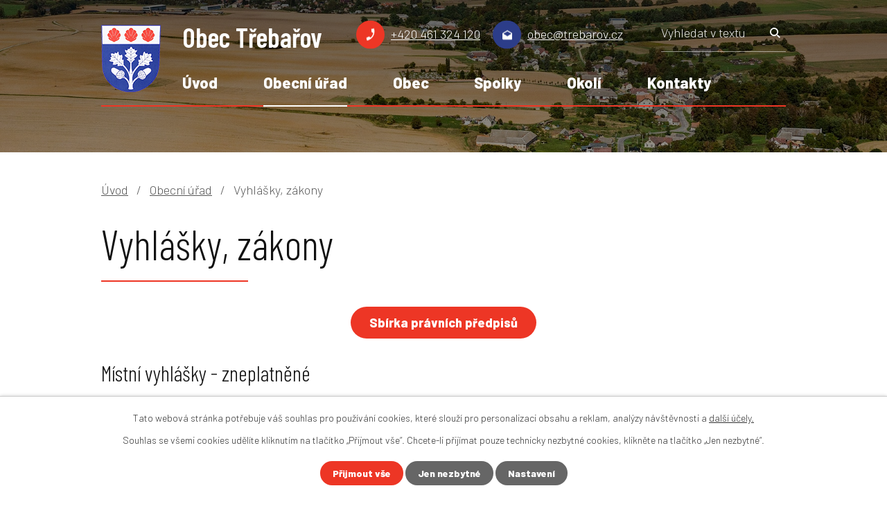

--- FILE ---
content_type: text/html; charset=utf-8
request_url: https://www.trebarov.cz/vyhlasky-zakony
body_size: 8127
content:
<!DOCTYPE html>
<html lang="cs" data-lang-system="cs">
	<head>



		<!--[if IE]><meta http-equiv="X-UA-Compatible" content="IE=EDGE"><![endif]-->
			<meta name="viewport" content="width=device-width, initial-scale=1, user-scalable=yes">
			<meta http-equiv="content-type" content="text/html; charset=utf-8" />
			<meta name="robots" content="index,follow" />
			<meta name="author" content="Antee s.r.o." />
			<meta name="description" content="Obec se nachází na Českomoravském pomezí, v nadmořské výšce 360m, 8,5km severně od Moravské Třebové, 20km severovýchodně od Svitav a 14km jihovýchodně od Lanškrouna. Zjistěte o nás více." />
			<meta name="keywords" content="Třebařov" />
			<meta name="viewport" content="width=device-width, initial-scale=1, user-scalable=yes" />
<title>Vyhlášky, zákony | trebarov.cz</title>

		<link rel="stylesheet" type="text/css" href="https://cdn.antee.cz/jqueryui/1.8.20/css/smoothness/jquery-ui-1.8.20.custom.css?v=2" integrity="sha384-969tZdZyQm28oZBJc3HnOkX55bRgehf7P93uV7yHLjvpg/EMn7cdRjNDiJ3kYzs4" crossorigin="anonymous" />
		<link rel="stylesheet" type="text/css" href="/style.php?nid=SkdBR1Y=&amp;ver=1768399196" />
		<link rel="stylesheet" type="text/css" href="/css/libs.css?ver=1768399900" />
		<link rel="stylesheet" type="text/css" href="https://cdn.antee.cz/genericons/genericons/genericons.css?v=2" integrity="sha384-DVVni0eBddR2RAn0f3ykZjyh97AUIRF+05QPwYfLtPTLQu3B+ocaZm/JigaX0VKc" crossorigin="anonymous" />

		<script src="/js/jquery/jquery-3.0.0.min.js" ></script>
		<script src="/js/jquery/jquery-migrate-3.1.0.min.js" ></script>
		<script src="/js/jquery/jquery-ui.min.js" ></script>
		<script src="/js/jquery/jquery.ui.touch-punch.min.js" ></script>
		<script src="/js/libs.min.js?ver=1768399900" ></script>
		<script src="/js/ipo.min.js?ver=1768399889" ></script>
			<script src="/js/locales/cs.js?ver=1768399196" ></script>

			<script src='https://www.google.com/recaptcha/api.js?hl=cs&render=explicit' ></script>

		<link href="/uredni-deska?action=atom" type="application/atom+xml" rel="alternate" title="Úřední deska">
		<link href="/vyhlasky-zakony-puvodni?action=atom" type="application/atom+xml" rel="alternate" title="Vyhlášky, zákony - původní">
		<link href="/zpravodaj?action=atom" type="application/atom+xml" rel="alternate" title="Zpravodaj">
		<link href="/svoz-odpadu?action=atom" type="application/atom+xml" rel="alternate" title="Svoz odpadu">
		<link href="/aktuality?action=atom" type="application/atom+xml" rel="alternate" title="Aktuality">
		<link href="/aktualne-od-myslivcu?action=atom" type="application/atom+xml" rel="alternate" title="Aktuálně od myslivců">
		<link href="/slovo-kronikare?action=atom" type="application/atom+xml" rel="alternate" title="Slovo kronikáře">
<link rel="preconnect" href="https://fonts.googleapis.com">
<link rel="preconnect" href="https://fonts.gstatic.com" crossorigin>
<link href="https://fonts.googleapis.com/css2?family=Barlow+Condensed:wght@300;600&amp;family=Barlow:wght@300;800&amp;display=fallback" rel="stylesheet">
<link href="/image.php?nid=20248&amp;oid=8831941&amp;width=32" rel="icon" type="image/png">
<link rel="shortcut icon" href="/image.php?nid=20248&amp;oid=8831941&amp;width=32">
<script>
ipo.api.live('body', function(el) {
//posun patičky
$(el).find("#ipocopyright").insertAfter("#ipocontainer");
//backlink
$(el).find(".backlink").addClass("action-button");
//posun fulltextsearch
$(el).find(".elasticSearchForm").appendTo(".header-moduly .fulltext");
//event
$(el).find(".event > a").addClass("action-button");
});
//rozbalování fulltextu
ipo.api.live(".header-container .fulltext > a", function(el){
if ($(window).width() < 1025)
{
var ikonaLupa = $(el).find(".ikona-lupa");
$(el).click(function(e) {
e.preventDefault();
$(this).toggleClass("search-active");
if($(this).hasClass("search-active")) {
$(ikonaLupa).text('X');
$(ikonaLupa).attr("title","Zavřít vyhledávání");
} else {
$(this).removeClass("search-active");
$(ikonaLupa).attr("title","Otevřít vyhledávání");
$(".elasticSearchForm input[type=text]").val("");
}
$(".elasticSearchForm").animate({height: "toggle"});
$(".elasticSearchForm input[type=text]").focus();
});
}
});
//označení položek, které mají submenu
ipo.api.live('#ipotopmenu ul.topmenulevel1 li.topmenuitem1', function(el) {
var submenu = $(el).find("ul.topmenulevel2");
if ($(window).width() <= 1024){
if (submenu.length) {
$(el).addClass("hasSubmenu");
$(el).find("> a").after("<span class='open-submenu' />");
}
}
});
//wrapnutí spanu do poležek první úrovně
ipo.api.live('#ipotopmenu ul.topmenulevel1 li.topmenuitem1 > a', function(el) {
if ($(window).width() <= 1024) {
$(el).wrapInner("<span>");
}
});
//rozbaleni menu
$(function() {
if ($(window).width() <= 1024) {
$(".topmenulevel1 > li.hasSubmenu .open-submenu").click(function(e) {
$(this).toggleClass("see-more");
if($(this).hasClass("see-more")) {
$("ul.topmenulevel2").css("display","none");
$(this).next("ul.topmenulevel2").css("display","block");
$(".topmenulevel1 > li > a").removeClass("see-more");
$(this).addClass("see-more");
} else {
$(this).removeClass("see-more");
$(this).next("ul.topmenulevel2").css("display","none");
}
});
}
});
</script>





<link rel="preload" href="/image.php?nid=20248&amp;oid=8831967&amp;height=97" as="image">
	</head>

	<body id="page12266066" class="subpage12266066 subpage8717470"
			
			data-nid="20248"
			data-lid="CZ"
			data-oid="12266066"
			data-layout-pagewidth="1024"
			
			data-slideshow-timer="3"
			
						
				
				data-layout="responsive" data-viewport_width_responsive="1024"
			>



							<div id="snippet-cookiesConfirmation-euCookiesSnp">			<div id="cookieChoiceInfo" class="cookie-choices-info template_1">
					<p>Tato webová stránka potřebuje váš souhlas pro používání cookies, které slouží pro personalizaci obsahu a reklam, analýzy návštěvnosti a 
						<a class="cookie-button more" href="https://navody.antee.cz/cookies" target="_blank">další účely.</a>
					</p>
					<p>
						Souhlas se všemi cookies udělíte kliknutím na tlačítko „Přijmout vše“. Chcete-li přijímat pouze technicky nezbytné cookies, klikněte na tlačítko „Jen nezbytné“.
					</p>
				<div class="buttons">
					<a class="cookie-button action-button ajax" id="cookieChoiceButton" rel=”nofollow” href="/vyhlasky-zakony?do=cookiesConfirmation-acceptAll">Přijmout vše</a>
					<a class="cookie-button cookie-button--settings action-button ajax" rel=”nofollow” href="/vyhlasky-zakony?do=cookiesConfirmation-onlyNecessary">Jen nezbytné</a>
					<a class="cookie-button cookie-button--settings action-button ajax" rel=”nofollow” href="/vyhlasky-zakony?do=cookiesConfirmation-openSettings">Nastavení</a>
				</div>
			</div>
</div>				<div id="ipocontainer">

			<div class="menu-toggler">

				<span>Menu</span>
				<span class="genericon genericon-menu"></span>
			</div>

			<span id="back-to-top">

				<i class="fa fa-angle-up"></i>
			</span>

			<div id="ipoheader">

				<div class="header-container layout-container flex-container">
	<a href="/" class="header-logo">
		<img src="/image.php?nid=20248&amp;oid=8831967&amp;height=97" height="97" alt="erb">
		<strong>Obec <span>Třebařov</span></strong>
	</a>
	<div class="header-moduly flex-container">
		<div class="kontakt flex-container">
			<a href="tel:+420461324120">+420 461 324 120</a>
			<a href="mailto:obec@trebarov.cz">obec@trebarov.cz</a>
		</div>
		<div class="fulltext">
			<a href="#"><span title="Otevřít vyhledávání" class="ikona-lupa">Ikona</span></a>
		</div>
	</div>
</div>



<div class="header__bg header__bg--sp">
	
		 
		<div class="boxImage" style="background-image:url(/image.php?oid=8831944&amp;nid=20248&amp;width=2000);">
			<br>
		</div>
		 
		
	
</div>			</div>

			<div id="ipotopmenuwrapper">

				<div id="ipotopmenu">
<h4 class="hiddenMenu">Horní menu</h4>
<ul class="topmenulevel1"><li class="topmenuitem1 noborder" id="ipomenu8717468"><a href="/">Úvod</a></li><li class="topmenuitem1 active" id="ipomenu8717470"><a href="/obecni-urad">Obecní úřad</a><ul class="topmenulevel2"><li class="topmenuitem2" id="ipomenu8717471"><a href="/zakladni-informace">Základní informace</a></li><li class="topmenuitem2" id="ipomenu8717472"><a href="/popis-uradu">Popis úřadu</a></li><li class="topmenuitem2" id="ipomenu10041471"><a href="/uzemni-plan-obce">Územní plán obce</a></li><li class="topmenuitem2 active" id="ipomenu12266066"><a href="/vyhlasky-zakony">Vyhlášky, zákony</a></li><li class="topmenuitem2" id="ipomenu8717475"><a href="/elektronicka-podatelna">Elektronická podatelna</a></li><li class="topmenuitem2" id="ipomenu8717476"><a href="/poskytovani-informaci-prijem-podani">Poskytování informací, příjem podání</a></li><li class="topmenuitem2" id="ipomenu8717477"><a href="/uredni-deska">Úřední deska</a></li><li class="topmenuitem2" id="ipomenu10090544"><a href="https://www.portalobce.cz/povodnovy-plan/trebarov/" target="_blank">Povodňový plán</a></li><li class="topmenuitem2" id="ipomenu8733325"><a href="https://cro.justice.cz/" target="_blank">Registr oznámení</a></li><li class="topmenuitem2" id="ipomenu8717480"><a href="/povinne-zverejnovane-informace">Povinně zveřejňované informace</a></li><li class="topmenuitem2" id="ipomenu8717482"><a href="/verejne-zakazky">Veřejné zakázky</a></li></ul></li><li class="topmenuitem1" id="ipomenu8733330"><a href="/obec">Obec</a><ul class="topmenulevel2"><li class="topmenuitem2" id="ipomenu8733391"><a href="/aktuality">Aktuality</a></li><li class="topmenuitem2" id="ipomenu8733339"><a href="/fotogalerie">Fotogalerie</a></li><li class="topmenuitem2" id="ipomenu8733353"><a href="/historie">Historie</a></li><li class="topmenuitem2" id="ipomenu8733354"><a href="/soucasnost">Současnost</a></li><li class="topmenuitem2" id="ipomenu8733344"><a href="/zpravodaj">Zpravodaj</a></li><li class="topmenuitem2" id="ipomenu8733345"><a href="/informacni-sms">Informační SMS</a></li><li class="topmenuitem2" id="ipomenu8733341"><a href="/obecni-symboly">Obecní symboly</a></li><li class="topmenuitem2" id="ipomenu8733340"><a href="/lekari">Lékaři</a></li><li class="topmenuitem2" id="ipomenu9782492"><a href="/projekty">Projekty</a></li><li class="topmenuitem2" id="ipomenu12537463"><a href="/slovo-kronikare">Slovo kronikáře</a></li><li class="topmenuitem2" id="ipomenu8833549"><a href="/kalendar">Kalendář akcí</a></li></ul></li><li class="topmenuitem1" id="ipomenu8733331"><a href="/spolky">Spolky</a><ul class="topmenulevel2"><li class="topmenuitem2" id="ipomenu8733378"><a href="/hasici">Hasiči</a><ul class="topmenulevel3"><li class="topmenuitem3" id="ipomenu8750951"><a href="/hasici-historie">Hasiči - historie</a></li></ul></li><li class="topmenuitem2" id="ipomenu8868254"><a href="/myslivci">Myslivci</a></li><li class="topmenuitem2" id="ipomenu8733381"><a href="https://zstrebarov.cz/" target="_blank">ZŠ a MŠ</a></li></ul></li><li class="topmenuitem1" id="ipomenu8733333"><a href="/okoli">Okolí</a><ul class="topmenulevel2"><li class="topmenuitem2" id="ipomenu8733382"><a href="/akce-v-okoli">Akce v okolí</a></li><li class="topmenuitem2" id="ipomenu8733388"><a href="/pocasi">Počasí</a></li></ul></li><li class="topmenuitem1" id="ipomenu8733334"><a href="/kontakty">Kontakty</a></li></ul>
					<div class="cleartop"></div>
				</div>
			</div>
			<div id="ipomain">
				<div class="elasticSearchForm elasticSearch-container" id="elasticSearch-form-8832858" >
	<h4 class="newsheader">Vyhledat v textu</h4>
	<div class="newsbody">
<form action="/vyhlasky-zakony?do=mainSection-elasticSearchForm-8832858-form-submit" method="post" id="frm-mainSection-elasticSearchForm-8832858-form">
<label hidden="" for="frmform-q">Fulltextové vyhledávání</label><input type="text" placeholder="Vyhledat v textu" autocomplete="off" name="q" id="frmform-q" value=""> 			<input type="submit" value="Hledat" class="action-button">
			<div class="elasticSearch-autocomplete"></div>
</form>
	</div>
</div>

<script >

	app.index.requireElasticSearchAutocomplete('frmform-q', "\/vyhledat-v-textu?do=autocomplete");
</script>
<div class="data-aggregator-calendar" id="data-aggregator-calendar-8833549">
	<h4 class="newsheader">Kalendář akcí</h4>
	<div class="newsbody">
<div id="snippet-mainSection-dataAggregatorCalendar-8833549-cal"><div class="blog-cal ui-datepicker-inline ui-datepicker ui-widget ui-widget-content ui-helper-clearfix ui-corner-all">
	<div class="ui-datepicker-header ui-widget-header ui-helper-clearfix ui-corner-all">
		<a class="ui-datepicker-prev ui-corner-all ajax" href="/vyhlasky-zakony?mainSection-dataAggregatorCalendar-8833549-date=202512&amp;do=mainSection-dataAggregatorCalendar-8833549-reload" title="Předchozí měsíc">
			<span class="ui-icon ui-icon-circle-triangle-w">Předchozí</span>
		</a>
		<a class="ui-datepicker-next ui-corner-all ajax" href="/vyhlasky-zakony?mainSection-dataAggregatorCalendar-8833549-date=202602&amp;do=mainSection-dataAggregatorCalendar-8833549-reload" title="Následující měsíc">
			<span class="ui-icon ui-icon-circle-triangle-e">Následující</span>
		</a>
		<div class="ui-datepicker-title">Leden 2026</div>
	</div>
	<table class="ui-datepicker-calendar">
		<thead>
			<tr>
				<th title="Pondělí">P</th>
				<th title="Úterý">Ú</th>
				<th title="Středa">S</th>
				<th title="Čtvrtek">Č</th>
				<th title="Pátek">P</th>
				<th title="Sobota">S</th>
				<th title="Neděle">N</th>
			</tr>

		</thead>
		<tbody>
			<tr>

				<td>

						<span class="tooltip ui-state-default ui-datepicker-other-month">29</span>
				</td>
				<td>

						<span class="tooltip ui-state-default ui-datepicker-other-month">30</span>
				</td>
				<td>

						<span class="tooltip ui-state-default ui-datepicker-other-month">31</span>
				</td>
				<td>

						<span class="tooltip ui-state-default day-off holiday" title="Nový rok">1</span>
				</td>
				<td>

						<span class="tooltip ui-state-default">2</span>
				</td>
				<td>

						<span class="tooltip ui-state-default saturday day-off">3</span>
				</td>
				<td>

						<span class="tooltip ui-state-default sunday day-off">4</span>
				</td>
			</tr>
			<tr>

				<td>

						<span class="tooltip ui-state-default">5</span>
				</td>
				<td>

						<span class="tooltip ui-state-default">6</span>
				</td>
				<td>

						<span class="tooltip ui-state-default">7</span>
				</td>
				<td>

						<span class="tooltip ui-state-default">8</span>
				</td>
				<td>

						<span class="tooltip ui-state-default">9</span>
				</td>
				<td>

						<span class="tooltip ui-state-default saturday day-off">10</span>
				</td>
				<td>

						<span class="tooltip ui-state-default sunday day-off">11</span>
				</td>
			</tr>
			<tr>

				<td>

						<span class="tooltip ui-state-default">12</span>
				</td>
				<td>

						<span class="tooltip ui-state-default">13</span>
				</td>
				<td>

						<span class="tooltip ui-state-default">14</span>
				</td>
				<td>

						<span class="tooltip ui-state-default">15</span>
				</td>
				<td>

						<span class="tooltip ui-state-default">16</span>
				</td>
				<td>

						<span class="tooltip ui-state-default saturday day-off">17</span>
				</td>
				<td>

						<span class="tooltip ui-state-default sunday day-off">18</span>
				</td>
			</tr>
			<tr>

				<td>

						<span class="tooltip ui-state-default">19</span>
				</td>
				<td>

						<span class="tooltip ui-state-default">20</span>
				</td>
				<td>

						<span class="tooltip ui-state-default">21</span>
				</td>
				<td>

						<span class="tooltip ui-state-default ui-state-highlight ui-state-active">22</span>
				</td>
				<td>

						<span class="tooltip ui-state-default">23</span>
				</td>
				<td>

						<span class="tooltip ui-state-default saturday day-off">24</span>
				</td>
				<td>

						<span class="tooltip ui-state-default sunday day-off">25</span>
				</td>
			</tr>
			<tr>

				<td>

						<span class="tooltip ui-state-default">26</span>
				</td>
				<td>

						<span class="tooltip ui-state-default">27</span>
				</td>
				<td>

						<span class="tooltip ui-state-default">28</span>
				</td>
				<td>

						<span class="tooltip ui-state-default">29</span>
				</td>
				<td>

						<span class="tooltip ui-state-default">30</span>
				</td>
				<td>

						<span class="tooltip ui-state-default saturday day-off">31</span>
				</td>
				<td>

						<span class="tooltip ui-state-default sunday day-off ui-datepicker-other-month">1</span>
				</td>
			</tr>
		</tbody>
	</table>
</div>
</div>	</div>
</div>

				<div id="ipomainframe">
					<div id="ipopage">
<div id="iponavigation">
	<h5 class="hiddenMenu">Drobečková navigace</h5>
	<p>
			<a href="/">Úvod</a> <span class="separator">&gt;</span>
			<a href="/obecni-urad">Obecní úřad</a> <span class="separator">&gt;</span>
			<span class="currentPage">Vyhlášky, zákony</span>
	</p>

</div>
						<div class="ipopagetext">
							<div class="text view-default content">
								

<div id="snippet--flash"></div>
								
																	<div class="paragraph">
<h1>Vyhlášky, zákony</h1>
<p style="text-align: center;"><a class="action-button" href="https://sbirkapp.gov.cz/vydavatel/ijtbuc7" target="_blank" rel="noopener noreferrer">Sbírka právních předpisů</a></p>
<h2>Místní vyhlášky - zneplatněné</h2>
<table class=" border" style="width: 100%; height: 439px;">
<tbody>
<tr style="height: 44px;">
<td style="width: 155.517px; height: 44px;">Vyvěšení<br>Sejmutí</td>
<td style="width: 1119.48px; height: 44px;">
<p><strong>Název dokumentu (velikost)</strong></p>
<p> </p>
</td>
</tr>
<tr style="height: 45px;">
<td style="width: 155.517px; height: 45px;">
<p>2.11.2021</p>
<p>(do odvolání)</p>
</td>
<td style="width: 1119.48px; height: 45px;">
<p><a href="/file.php?nid=20248&amp;oid=9593106">OZV 2-2021.pdf</a> - o stanovení obecního systému odpadového hospodářství</p>
<p>Staženo:</p>
</td>
</tr>
<tr style="height: 45px;">
<td style="width: 155.517px; height: 45px;">
<p>2.11.2021</p>
<p>(do odvolání)</p>
</td>
<td style="width: 1119.48px; height: 45px;"><a href="/file.php?nid=20248&amp;oid=9593087">OZV 1-2021.pdf - o místním poplatku za obecní systém odpadového hospodářství</a>
<p>Staženo:</p>
</td>
</tr>
<tr class="sudy" style="height: 41px;">
<td style="width: 155.517px; height: 41px;">19. 12. 2019<br>(do odvolání)</td>
<td style="width: 1119.48px; height: 41px;"><a href="/file.php?nid=20248&amp;oid=8866910">OZV č. 3/2020 - o místním poplatku ze psů (726 kB)</a><br>Staženo: 599x</td>
</tr>
<tr style="height: 41px;">
<td style="width: 155.517px; height: 41px;">19. 12. 2019<br>(do odvolání)</td>
<td style="width: 1119.48px; height: 41px;"><a href="/file.php?nid=20248&amp;oid=8866916">OZV č. 2/2020 - o místním poplatku za komunální odpad (864.3 kB)</a><br>Staženo: 589x</td>
</tr>
<tr class="sudy" style="height: 41px;">
<td style="width: 155.517px; height: 41px;">19. 12. 2019<br>(do odvolání)</td>
<td style="width: 1119.48px; height: 41px;"><a href="/file.php?nid=20248&amp;oid=8866919">OZV č. 1/2020 - o stanovení systému shromažďování, sběru, přepravy, třídění, využívání a odstraňování komunálních odpadů (611.7 kB)</a><br>Staženo: 519x</td>
</tr>
<tr class="sudy" style="height: 41px;">
<td style="width: 155.517px; height: 41px;">21. 6. 2016<br>(do odvolání)</td>
<td style="width: 1119.48px; height: 41px;"><a href="/file.php?nid=20248&amp;oid=8866925">OZV č. 2/2016 - o místním poplatku za komunální odpad (389.6 kB)</a><br>Staženo: 1867x</td>
</tr>
<tr style="height: 41px;">
<td style="width: 155.517px; height: 41px;">21. 6. 2016<br>(do odvolání)</td>
<td style="width: 1119.48px; height: 41px;"><a href="/file.php?nid=20248&amp;oid=8866928">OZV č. 1/2016 - stanovení systému nakládání s komunálním odpadem (244.3 kB)</a><br>Staženo: 1506x</td>
</tr>
<tr style="height: 41px;">
<td style="width: 155.517px; height: 41px;">12. 1. 2016<br>1. 8. 2016</td>
<td style="width: 1119.48px; height: 41px;"><a href="/file.php?nid=20248&amp;oid=8866935">Obecně závazná vyhláška - nakládání s odpady (282.2 kB)</a></td>
</tr>
</tbody>
</table>
<h2>Důležité zákony</h2>
<p>Přehled předpisů, podle nichž obecní úřad ve věci poskytování informací rozhoduje:</p>
<h3>Ústavní rámec:</h3>
<ul>
<li><a href="https://www.e-sbirka.cz/sb/1993/1" target="_blank" rel="noopener noreferrer">Ústavní zákon č. 1/1993 Sb., Ústava České republiky</a></li>
<li><a href="https://www.e-sbirka.cz/sb/1993/2" target="_blank" rel="noopener noreferrer">Usnesení č. 2/1993 Sb., Listina základních práv a svobod</a></li>
</ul>
<h3>Zákony týkající se obcí a jejich fungování:</h3>
<ul>
<li><a href="https://www.e-sbirka.cz/sb/2000/128" target="_blank" rel="noopener noreferrer">Zákon č. 128/2000 Sb., o obcích</a></li>
<li><a href="https://www.e-sbirka.cz/sb/2012/72" target="_blank" rel="noopener noreferrer">Zákon č. 72/2012 Sb., změny zákona o obcích</a></li>
<li><a href="https://www.e-sbirka.cz/sb/2000/250" target="_blank" rel="noopener noreferrer">Zákon č. 250/2000 Sb., o rozpočtových pravidlech územních rozpočtů</a></li>
</ul>
<h3>Správní činnost a obecné postupy:</h3>
<ul>
<li><a href="https://www.e-sbirka.cz/sb/2004/500" target="_blank" rel="noopener noreferrer">Zákon č. 500/2004 Sb., správní řád</a></li>
<li><a href="https://www.e-sbirka.cz/sb/1999/106" target="_blank" rel="noopener noreferrer">Zákon č. 106/1999 Sb., o svobodném přístupu k informacím</a></li>
<li><a href="https://www.e-sbirka.cz/sb/2022/241" target="_blank" rel="noopener noreferrer">Zákon č. 241/2022 Sb., změna zákona o svobodném přístupu k informacím</a></li>
<li><a href="https://www.e-sbirka.cz/sb/2019/99" target="_blank" rel="noopener noreferrer">Zákon č. 99/2019 Sb., o přístupnosti internetových stránek a mobilních aplikací</a></li>
<li><a href="https://www.e-sbirka.cz/sb/2019/110" target="_blank" rel="noopener noreferrer">Zákon č. 110/2019 Sb., o zpracování osobních údajů</a></li>
<li><a href="https://www.e-sbirka.cz/sb/2019/111" target="_blank" rel="noopener noreferrer">Zákon č. 111/2019 Sb., změny související se zákonem o zpracování osobních údajů</a></li>
<li><a href="https://www.e-sbirka.cz/sb/2004/499" target="_blank" rel="noopener noreferrer">Zákon č. 499/2004 Sb., o archivnictví a spisové službě</a></li>
<li><a href="https://www.e-sbirka.cz/sb/2021/504" target="_blank" rel="noopener noreferrer">Vyhláška č. 504/2021 Sb., kterou se mění vyhlášky provádějící zákon o archivnictví a spisové službě</a></li>
<li><a href="https://www.e-sbirka.cz/sb/2024/197" target="_blank" rel="noopener noreferrer">Zákon č. 197/2024 Sb., kterým se mění zákon o archivnictví a spisové službě, zákon o elektronizaci a zákon o svobodném přístupu k informacím</a></li>
</ul>
<h3>Sociální a evidenční záležitosti:</h3>
<ul>
<li><a href="https://www.e-sbirka.cz/sb/2000/133" target="_blank" rel="noopener noreferrer">Zákon č. 133/2000 Sb., o evidenci obyvatel a rodných číslech</a></li>
<li><a href="https://www.e-sbirka.cz/sb/1990/565" target="_blank" rel="noopener noreferrer">Zákon č. 565/1990 Sb., o místních poplatcích</a></li>
</ul>
<h3>Majetek, obchodní vztahy a zakázky:</h3>
<ul>
<li><a href="https://www.e-sbirka.cz/sb/2012/89" target="_blank" rel="noopener noreferrer">Zákon č. 89/2012 Sb., občanský zákoník</a></li>
<li><a href="https://www.e-sbirka.cz/sb/2012/90" target="_blank" rel="noopener noreferrer">Zákon č. 90/2012 Sb., o obchodních společnostech a družstvech</a></li>
<li><a href="https://www.e-sbirka.cz/sb/2016/134" target="_blank" rel="noopener noreferrer">Zákon č. 134/2016 Sb., o veřejných zakázkách</a></li>
</ul>
<h3>Specifická agenda a samospráva:</h3>
<ul>
<li><a href="https://www.e-sbirka.cz/sb/2006/159" target="_blank" rel="noopener noreferrer">Zákon č. 159/2006 Sb., o střetu zájmů</a></li>
<li><a href="https://www.e-sbirka.cz/sb/2017/14" target="_blank" rel="noopener noreferrer">Zákon č. 14/2017 Sb., změny zákona o střetu zájmů</a></li>
<li><a href="https://www.e-sbirka.cz/sb/2021/35" target="_blank" rel="noopener noreferrer">Zákon č. 35/2021 Sb., o Sbírce právních předpisů územních samosprávných celků</a></li>
<li><a href="https://www.e-sbirka.cz/sb/2021/36" target="_blank" rel="noopener noreferrer">Zákon č. 36/2021 Sb., kterým se mění některé zákony v souvislosti s přijetím zákona o Sbírce právních předpisů územních samosprávných celků a některých správních úřadů</a></li>
</ul>
<h3>Odpady a životní prostředí:</h3>
<ul>
<li><a href="https://www.e-sbirka.cz/sb/2020/541" target="_blank" rel="noopener noreferrer">Zákon č. 541/2020 Sb., o odpadech</a></li>
<li><a href="https://www.e-sbirka.cz/sb/2020/543" target="_blank" rel="noopener noreferrer">Zákon č. 543/2020 Sb., změny související se zákonem o odpadech</a></li>
</ul>
<h3>Stavební činnost a územní plánování:</h3>
<ul>
<li><a href="https://www.e-sbirka.cz/sb/2021/283" target="_blank" rel="noopener noreferrer">Zákon č. 283/2021 Sb., stavební zákon</a></li>
</ul>
<div class="rwd-table"> </div></div>
															</div>
						</div>
					</div>


					

					

					<div class="hrclear"></div>
					<div id="ipocopyright">
<div class="copyright">
	<div class="footer-wrapper">
	<div class="footer-container layout-container flex-container">
		<div class="footer-info flex-container">
			<h2>Obecní úřad Třebařov</h2>
			<div>
				<p>
					<strong class="kontakt-heading">Adresa</strong><br>
					Třebařov 44 <br>
					569 33 Třebařov
				</p>
				<p>
					<a href="tel:+420461324120">+420 461 324 120</a><br>
					<a href="mailto:obec@trebarov.cz">obec@trebarov.cz</a>
				</p>
			</div>
			<div>
				<p>
					<strong class="kontakt-heading">Úřední hodiny</strong><br>
					<span class="hodiny_day">Pondělí </span><span class="hodiny_od">8:00 – 11:30 </span>12:30 – 16:30<br>
					<span class="hodiny_day">Středa </span><span class="hodiny_od">8:00 – 11:30 </span>12:30 – 16:30
				</p>
			</div>
		</div>
		<a href="https://mapy.cz/s/fagohusaju" target="_blank" rel="noopener noreferrer" class="footer-mapa">
			<span class="action-button">
				Zobrazit na mapě
			</span>
		</a>
	</div>
</div>
<div class="row antee">
	<p class="layout-container">
		© 2026 Obec Třebařov, <a href="mailto:obec@trebarov.cz">Kontaktovat webmastera</a>, <span id="links"><a href="/prohlaseni-o-pristupnosti">Prohlášení o přístupnosti</a>, <a href="/mapa-stranek">Mapa stránek</a></span><br>ANTEE s.r.o. - <a href="https://www.antee.cz" rel="nofollow">Tvorba webových stránek</a>, Redakční systém IPO
	</p>
</div>
</div>
					</div>
					<div id="ipostatistics">
<script >
	var _paq = _paq || [];
	_paq.push(['disableCookies']);
	_paq.push(['trackPageView']);
	_paq.push(['enableLinkTracking']);
	(function() {
		var u="https://matomo.antee.cz/";
		_paq.push(['setTrackerUrl', u+'piwik.php']);
		_paq.push(['setSiteId', 6924]);
		var d=document, g=d.createElement('script'), s=d.getElementsByTagName('script')[0];
		g.defer=true; g.async=true; g.src=u+'piwik.js'; s.parentNode.insertBefore(g,s);
	})();
</script>
<script >
	$(document).ready(function() {
		$('a[href^="mailto"]').on("click", function(){
			_paq.push(['setCustomVariable', 1, 'Click mailto','Email='+this.href.replace(/^mailto:/i,'') + ' /Page = ' +  location.href,'page']);
			_paq.push(['trackGoal', 8]);
			_paq.push(['trackPageView']);
		});

		$('a[href^="tel"]').on("click", function(){
			_paq.push(['setCustomVariable', 1, 'Click telefon','Telefon='+this.href.replace(/^tel:/i,'') + ' /Page = ' +  location.href,'page']);
			_paq.push(['trackPageView']);
		});
	});
</script>
					</div>

					<div id="ipofooter">
						
					</div>
				</div>
			</div>
		</div>
	</body>
</html>
